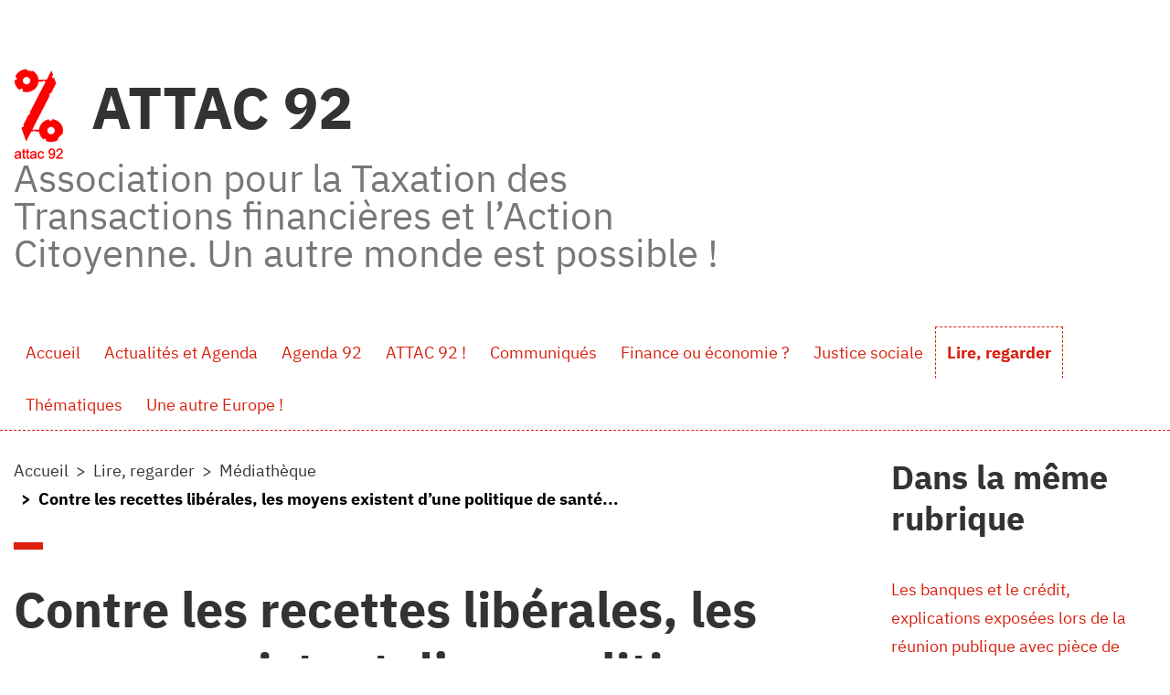

--- FILE ---
content_type: text/html; charset=utf-8
request_url: https://92.site.attac.org/spip.php?article330
body_size: 11906
content:
<!DOCTYPE HTML>
<html class="page_article sans_composition ltr fr no-js" lang="fr" dir="ltr">
	<head>
		<script type='text/javascript'>/*<![CDATA[*/(function(H){H.className=H.className.replace(/\bno-js\b/,'js')})(document.documentElement);/*]]>*/</script>
		
		<meta http-equiv="Content-Type" content="text/html; charset=utf-8" />

		<title>Contre les recettes libérales, les moyens existent d'une politique de santé publique efficace et égalitaire - ATTAC 92</title>
<meta name="description" content=" Retranscription d&#039;une intervention au &#171; Club Marianne &#187; de Villeneuve d&#039;Ascq, le 28 mai 2004 Mon intervention portera sur trois questions : 1.... " />
<link rel="canonical" href="https://92.site.attac.org/spip.php?article330" />


<link rel="icon" type="image/x-icon" href="https://92.site.attac.org/plugins/auto/plugins_claps-master/claps/v1.2.3/themes/spipr_v2_attac/favicon.ico" />
<link rel="shortcut icon" type="image/x-icon" href="https://92.site.attac.org/plugins/auto/plugins_claps-master/claps/v1.2.3/themes/spipr_v2_attac/favicon.ico" /><meta http-equiv="Content-Type" content="text/html; charset=utf-8" />


<meta name="generator" content="SPIP 4.4.4 GIT [3.2: a590a9e0]" />

<script type="text/javascript">
var error_on_ajaxform='Oups. Une erreur inattendue a empêché de soumettre le formulaire. Vous pouvez essayer à nouveau.';
</script>

<link rel="alternate" type="application/rss+xml" title="Syndiquer tout le site" href="spip.php?page=backend" />
<meta name="viewport" content="width=device-width, initial-scale=1.0">

<link rel='stylesheet' href='local/cache-css/0152936a2be7e76b052c5098f8e44b4f.css?1761293218' type='text/css' />












<script type='text/javascript'>var var_zajax_content='content';</script><script>
var mediabox_settings={"auto_detect":true,"ns":"box","tt_img":true,"sel_g":"#documents_portfolio a[type='image\/jpeg'],#documents_portfolio a[type='image\/png'],#documents_portfolio a[type='image\/gif']","sel_c":".mediabox","str_ssStart":"Diaporama","str_ssStop":"Arr\u00eater","str_cur":"{current}\/{total}","str_prev":"Pr\u00e9c\u00e9dent","str_next":"Suivant","str_close":"Fermer","str_loading":"Chargement\u2026","str_petc":"Taper \u2019Echap\u2019 pour fermer","str_dialTitDef":"Boite de dialogue","str_dialTitMed":"Affichage d\u2019un media","splash_url":"","lity":{"skin":"_simple-dark","maxWidth":"90%","maxHeight":"90%","minWidth":"400px","minHeight":"","slideshow_speed":"2500","opacite":"0.9","defaultCaptionState":"expanded"}};
</script>
<!-- insert_head_css -->























<script type='text/javascript' src='local/cache-js/0fc4335de1d2ab0da1f433390475f792.js?1752481180'></script>












<!-- insert_head -->	<!-- Plugin Métas + -->
<!-- Dublin Core -->
<link rel="schema.DC" href="https://purl.org/dc/elements/1.1/" />
<link rel="schema.DCTERMS" href="https://purl.org/dc/terms/" />
<meta name="DC.Format" content="text/html" />
<meta name="DC.Type" content="Text" />
<meta name="DC.Language" content="fr" />
<meta name="DC.Title" lang="fr" content="Contre les recettes lib&#233;rales, les moyens existent d&#039;une politique de sant&#233; publique efficace et &#233;galitaire &#8211; ATTAC 92" />
<meta name="DC.Description.Abstract" lang="fr" content="Retranscription d&#039;une intervention au &#171; Club Marianne &#187; de Villeneuve d&#039;Ascq, le 28 mai 2004 Mon intervention portera sur trois questions : 1. Est-ce que 9 % &#224; 10 % de la richesse nationale consacr&#233;e&#8230;" />
<meta name="DC.Date" content="2004-06-20" />
<meta name="DC.Date.Modified" content="2018-04-30" />
<meta name="DC.Identifier" content="https://92.site.attac.org/spip.php?article330" />
<meta name="DC.Publisher" content="ATTAC 92" />
<meta name="DC.Source" content="https://92.site.attac.org" />

<meta name="DC.Creator" content="Jean Gadrey" />


<meta name="DC.Subject" content="Autres groupes" />

<meta name="DC.Subject" content="Sant&#233;" />




<!-- Open Graph -->
 
<meta property="og:rich_attachment" content="true" />

<meta property="og:site_name" content="ATTAC 92" />
<meta property="og:type" content="article" />
<meta property="og:title" content="Contre les recettes lib&#233;rales, les moyens existent d&#039;une politique de sant&#233; publique efficace et &#233;galitaire &#8211; ATTAC 92" />
<meta property="og:locale" content="fr_FR" />
<meta property="og:url" content="https://92.site.attac.org/spip.php?article330" />
<meta property="og:description" content="Retranscription d&#039;une intervention au &#171; Club Marianne &#187; de Villeneuve d&#039;Ascq, le 28 mai 2004 Mon intervention portera sur trois questions : 1. Est-ce que 9 % &#224; 10 % de la richesse nationale consacr&#233;e&#8230;" />

 

<meta property="og:image" content="https://92.site.attac.org/IMG/logo/rubon5.gif" />
<meta property="og:image:width" content="0" />
<meta property="og:image:height" content="0" />
<meta property="og:image:type" content="image/gif" />



<meta property="article:published_time" content="2004-06-20" />
<meta property="article:modified_time" content="2018-04-30" />

<meta property="article:author" content="Jean Gadrey" />


<meta property="article:tag" content="Autres groupes" />

<meta property="article:tag" content="Sant&#233;" />







<!-- Twitter Card -->
<meta name="twitter:card" content="summary_large_image" />
<meta name="twitter:title" content="Contre les recettes lib&#233;rales, les moyens existent d&#039;une politique de sant&#233; publique efficace et &#233;galitaire &#8211; ATTAC 92" />
<meta name="twitter:description" content="Retranscription d&#039;une intervention au &#171; Club Marianne &#187; de Villeneuve d&#039;Ascq, le 28 mai 2004 Mon intervention portera sur trois questions : 1. Est-ce que 9 % &#224; 10 % de la richesse nationale consacr&#233;e&#8230;" />
<meta name="twitter:dnt" content="on" />
<meta name="twitter:url" content="https://92.site.attac.org/spip.php?article330" />

<meta name="twitter:image" content="https://92.site.attac.org/IMG/logo/rubon5.gif?1298722853" />
</head>
	<body>
	<div class="page">

		<div class="header" id="header">
			<div class="container">
				<div class="row justify-content-between">
<header class="accueil clearfix col-sm-9 col-lg-8">
	 <a rel="start home" href="https://92.site.attac.org/" title="Accueil"
	><h1 id="logo_site_spip"><img
	src="local/cache-vignettes/L54xH100/siteon0-b78e9.png?1752481181" class='spip_logo' width='54' height='100'
	alt="" /> ATTAC 92
	<small id="slogan_site_spip">Association pour la Taxation des Transactions financières et l&#8217;Action Citoyenne. Un autre monde est possible&nbsp;!</small>
	</h1> </a>
</header>
<div class="menu-lang col-sm-3">

</div>
</div>			</div>
		</div>
		<div class="navbar navbar-expand-lg" id="nav">
			<div class="container-lg">
				<div class="menu menu-container navbar-inner">
	 <button class="navbar-toggler collapsed" type="button" data-toggle="collapse" data-target="#navbar-12a1" aria-controls="navbar-12a1" aria-expanded="false" aria-label="Toggle navigation"><span class="navbar-toggler-icon"></span></button>
<div class="collapse navbar-collapse nav-collapse-main" id="navbar-12a1"><ul class="menu-items menu-liste nav navbar-nav">
		 <li class="nav-item item menu-entree">
			 <a class="nav-link" href="https://92.site.attac.org/">Accueil</a>
		 </li>
		 
		 <li class="nav-item item menu-entree">
			<a class="nav-link" href="spip.php?rubrique175">Actualités et Agenda</a>
		</li>
	 
		 <li class="nav-item item menu-entree">
			<a class="nav-link" href="spip.php?rubrique4">Agenda 92</a>
		</li>
	 
		 <li class="nav-item item menu-entree">
			<a class="nav-link" href="spip.php?rubrique10">ATTAC 92 !</a>
		</li>
	 
		 <li class="nav-item item menu-entree">
			<a class="nav-link" href="spip.php?rubrique184">Communiqués</a>
		</li>
	 
		 <li class="nav-item item menu-entree">
			<a class="nav-link" href="spip.php?rubrique145">Finance ou économie ?</a>
		</li>
	 
		 <li class="nav-item item menu-entree">
			<a class="nav-link" href="spip.php?rubrique148">Justice sociale</a>
		</li>
	 
		 <li class="nav-item item menu-entree on active">
			<a class="nav-link" href="spip.php?rubrique7">Lire, regarder</a>
		</li>
	 
		 <li class="nav-item item menu-entree">
			<a class="nav-link" href="spip.php?rubrique143">Thématiques</a>
		</li>
	 
		 <li class="nav-item item menu-entree">
			<a class="nav-link" href="spip.php?rubrique146">Une autre Europe !</a>
		</li>
	 
	 </ul></div>
  </div>
			</div>
		</div>

		<div class="container">
			<div class="row justify-content-between">
				<div class="content col-md-9 col-lg-8" id="content">
					<nav class="nav-breadcrumb" aria-label="Breadcrumb">
						<ul class="breadcrumb">
	 
	
	
	 
	
	
	 
	<li class="breadcrumb-item"><a href="https://92.site.attac.org/">Accueil</a></li>


<li class="breadcrumb-item"><a href="spip.php?rubrique7">Lire, regarder</a></li>

<li class="breadcrumb-item"><a href="spip.php?rubrique5">Médiathèque</a></li>


<li class="breadcrumb-item active"><span class="on active">Contre les recettes libérales, les moyens existent d’une politique de santé...</span></li>
</ul>					</nav>
					<article>
	 <header class="cartouche">
	
	
	<h1><span class="">Contre les recettes libérales, les moyens existent d&#8217;une politique de santé publique efficace et égalitaire</span></h1>
	
	<p class="publication"><time pubdate="pubdate" datetime="2004-06-20T20:53:10Z"><i class="icon icon-calendar bi-icon"><svg width="0" height="0" aria-hidden="true" focusable="false"><use xlink:href="plugins/auto/bootstrap4/v4.7.1/bootstrap2spip/img/bi-min-symbols.svg?1731947194#bi-calendar"></use></svg></i> dimanche 20 juin 2004</time><span class="authors"><span class="sep">, </span><i class="icon icon-user bi-icon"><svg width="0" height="0" aria-hidden="true" focusable="false"><use xlink:href="plugins/auto/bootstrap4/v4.7.1/bootstrap2spip/img/bi-min-symbols.svg?1731947194#bi-person"></use></svg></i> par  <span class="vcard author"><a class="url fn spip_in" href="spip.php?auteur29">Jean Gadrey</a></span></span></p>
	
	<div class="postmeta">
		
	
	

	
		<span class="tags">
			<span class="sep">|</span>
			<ul class="inline list-inline">
				<li class="list-inline-item"><a class="label label-default" href="spip.php?mot22"><i class="icon icon-tag bi-icon"><svg width="0" height="0" aria-hidden="true" focusable="false"><use xlink:href="plugins/auto/bootstrap4/v4.7.1/bootstrap2spip/img/bi-min-symbols.svg?1731947194#bi-tag"></use></svg></i> Santé</a></li><li class="list-inline-item"><a class="label label-default" href="spip.php?mot34"><i class="icon icon-tag bi-icon"><svg width="0" height="0" aria-hidden="true" focusable="false"><use xlink:href="plugins/auto/bootstrap4/v4.7.1/bootstrap2spip/img/bi-min-symbols.svg?1731947194#bi-tag"></use></svg></i> Autres groupes</a></li>
			</ul>
		</span>
	
</div>
</header>
	<div class="main">
		
		<div class="texte surlignable"><p>Retranscription d&#8217;une intervention au &#171;&nbsp;Club Marianne&nbsp;&#187; de Villeneuve d&#8217;Ascq, le 28 mai 2004</p>
<p>Mon intervention portera sur trois questions&nbsp;:</p>
<p>1. Est-ce que 9&nbsp;% à 10&nbsp;% de la richesse nationale consacrée aux dépenses de santé, c&#8217;est insupportable sur le plan économique&nbsp;?</p>
<p>2. Est-ce que le fameux "trou" de l&#8217;assurance maladie est d&#8217;abord lié à une surconsommation de soins et à des gaspillages, de sorte que la seule solution serait de libéraliser plus pour responsabiliser plus, en demandant aux patients de payer de leur poche ce qui est considéré comme excessif, pour les inciter à consommer moins&nbsp;?</p>
<p>3. Que peut-on proposer comme réformes nécessaires pour améliorer le système et le rendre plus efficace en termes de santé publique&nbsp;?</p>
<p><strong>I. Première question&nbsp;: 9 à 10&nbsp;% de la richesse nationale consacrée aux dépenses de santé, est-ce que c&#8217;est insupportable sur le plan économique&nbsp;? </strong></p>
<p>La réponse est clairement négative. Bien entendu, là comme ailleurs, il n&#8217;y a aucune raison de laisser se produire certains gaspillages, par exemple certaines surconsommations de médicaments ou d&#8217;actes (j&#8217;y reviendrai). Mais la forte progression de la part des dépenses de santé dans le PIB depuis 1960 (en 1960, 3,5&nbsp;% du PIB, actuellement entre 9 et 10&nbsp;%) est un phénomène que l&#8217;on trouve dans tous les pays développés, pour quatre raisons qui n&#8217;ont rien à voir avec des gaspillages&nbsp;:</p>
<p>A. Plus un pays est riche, plus on y considère que la santé est un facteur majeur de bien-être, souvent cité en tête dans les enquêtes d&#8217;opinion, et faisant partie par ailleurs de droits universels, reconnus par exemple par la Déclaration Universelle des Droits de l&#8217;Homme des Nations Unies.</p>
<p>B. Les progrès de la médecine et des soins ont un coût croissant. Parvenir à ce que les gens vivent plus vieux et en bonne forme passe par des traitements de pathologies plus lourdes qu&#8217;on ne soignait pas auparavant, ou qu&#8217;on soignait moins bien. L&#8217;espérance de vie en France était de 68 ans en 1954. Elle est actuellement de 79 ans. Onze ans de gains d&#8217;espérance de vie en un demi-siècle, c&#8217;est énorme. Mais la conséquence est que la majeure partie des dépenses de santé est désormais concentrée sur une petite fraction de personnes, celles qui sont les plus malades à un moment donné&nbsp;: 60&nbsp;% des dépenses de santé vont à 5&nbsp;% de la population, et en particulier aux personnes en fin de vie. Chaque année d&#8217;espérance de vie gagnée coûte plus cher, mais ces années gagnées sont considérées comme précieuses&nbsp;: coûteuse certes, mais précieuses. Et à moins de décider qu&#8217;il faut laisser tomber l&#8217;objectif de mieux vivre plus longtemps, ou qu&#8217;il faut pratiquer l&#8217;euthanasie des personnes fragiles, ou qu&#8217;il faut soigner moins bien, on peut s&#8217;attendre à une tendance durable à la progression de la part des dépenses de santé. Il est certain que quelques bonnes canicules avec des maisons de retraite sans moyens feraient baisser les dépenses de santé, mais je ne crois pas que les Français souhaitent cela...</p>
<p>C. Une autre raison majeure de la croissance des dépenses de santé, indépendamment de la progression de la &#171;&nbsp;demande de soins&nbsp;&#187;, tient au fait que ce secteur fait partie de ce qu&#8217;on appelle les &#171;&nbsp;services relationnels&nbsp;&#187;, c&#8217;est-à-dire des activités où le travail inclut une part importante et probablement incompressible de relations directes avec les patients (consultations, soins personnels...). Cette dimension du travail n&#8217;est pas mécanisable ni automatisable, on ne peut pas y réaliser des gains de productivité sur un mode industriel en remplaçant le travail humain par des machines à diagnostic et à soins personnels, sauf dans des proportions limitées. Cette caractéristique implique que les prix relatifs de tels services augmentent par rapport aux prix des biens ou des services où l&#8217;on peut réaliser des gains de productivité. La santé n&#8217;est pas la seule à être concernée par de telles hausses &#171;&nbsp;normales&nbsp;&#187; de prix relatifs, c&#8217;est-à-dire par une inflation plus forte que la moyenne en longue période. C&#8217;est par exemple le cas du spectacle vivant (on n&#8217;a pas réalisé de gains de productivité dans l&#8217;interprétation d&#8217;un quatuor de Mozart depuis deux siècle), de l&#8217;aide à domicile aux personnes âgées, des crêches, de l&#8217;enseignement en dépit des discours sur la possibilité de supprimer les enseignants pour les remplacer par des ordinateurs... et de bien d&#8217;autres services relationnels ou non automatisables, dont beaucoup sont des services publics.</p>
<p>D. Pourquoi faudrait-il se féliciter de la forte croissance économique de certains secteurs économiques, par exemple dans les nouvelles technologies, dans les loisirs, les industries de luxe, le boom des 4x4 et des piscines privées, et déplorer la forte croissance économique d&#8217;un secteur aussi essentiel pour le bien-être et pour l&#8217;emploi.&nbsp;? La réponse est au bout de la question&nbsp;: c&#8217;est parce qu&#8217;il y a des financements publics à la clé, et que, pour la pensée libérale, le financement public est un coût, et rien qu&#8217;un coût. Or c&#8217;est économiquement faux. Les dépenses publiques, y compris en matière de santé, participent autant que les autres au dynamisme économique et à l&#8217;emploi, et par exemple les pays qui ont le plus haut niveau de dépenses publiques du monde (les pays scandinaves) n&#8217;ont pas moins de dynamisme économique, et ils ont moins de chômage. Un haut niveau de dépenses sociales, et notamment de dépenses de santé, ce n&#8217;est pas un fardeau, c&#8217;est une bonne chose aussi bien pour l&#8217;économie que pour le bien-être. Ce n&#8217;est une mauvaise chose que pour les intérêts privés, qui ne peuvent pas alors faire du profit sur cet énorme &#171;&nbsp;marché&nbsp;&#187; potentiel où il est plus facile qu&#8217;ailleurs de faire payer aux gens (au moins à ceux qui en ont les moyens) des prix élevés, notamment parce qu&#8217;ils considèrent que la santé est un besoin vital &#171;&nbsp;qui n&#8217;a pas de prix&nbsp;&#187;.</p>
<p>Donc, pour ces raisons et pour d&#8217;autres, il est assez normal, et à bien des égards il est sain, qu&#8217;il y ait une progression de la part des dépenses publiques de santé.</p>
<p><strong>II. Le &#171;&nbsp;trou&nbsp;&#187; et les gaspillages</strong></p>
<p>Question suivante&nbsp;: mais peut-on se payer une telle progression en maintenant un haut niveau de financement public, au nom d&#8217;un droit&nbsp;? Est-ce qu&#8217;il n&#8217;y a pas quand même un trou énorme lié à des excès, gaspillages et surconsommations&nbsp;? Est-il normal que la protection sociale finance des gaspillages&nbsp;?</p>
<p>Réponse&nbsp;: il y a, ici comme ailleurs, des excès et des gaspillages, mais ce n&#8217;est pas cela qui explique qu&#8217;on soit passé de 3,5&nbsp;% à 9,6&nbsp;% du PIB depuis 1960, ne serait-ce que parce que des gaspillages et des excès existaient déjà il y a vingt ou trente ans. Et d&#8217;ailleurs, puisqu&#8217;on parle de gaspillages, et il faut le faire, il est clair les principaux ne sont pas liés aux comportements des patients, mais essentiellement à deux facteurs&nbsp;:</p>
<p><span class="spip-puce ltr"><b>–</b></span>&nbsp;Les stratégies de lobbies privés et libéraux&nbsp;: le lobby pharmaceutique, le lobby des cliniques privées, le lobby des assureurs, le lobby d&#8217;une fraction des praticiens libéraux. Tous ont intérêt à des comportements dépensiers et gaspilleurs. J&#8217;en reparlerai dans le cas &#171;&nbsp;exemplaire&nbsp;&#187; des États-Unis.</p>
<p><span class="spip-puce ltr"><b>–</b></span>&nbsp;Le système actuel de rémunération à l&#8217;acte curatif, et surtout de dévalorisation des activités de prévention, de dépistage et d&#8217;éducation. Même la très libérale OCDE estime, dans son rapport 2003 &#171;&nbsp;Panorama de la santé&nbsp;&#187;, que &#171;&nbsp;la prévention est un des facteurs essentiels de la maîtrise des coûts&nbsp;&#187;. Or la France y consacre moins de 3% de ses dépenses de santé.</p>
<p>L&#8217;obésité, par exemple, conduit à une surconsommation médicale qui est énorme aux États-Unis, qui progresse en France et qui coûte de plus en plus cher, mais c&#8217;est une &#171;&nbsp;épidémie sociale&nbsp;&#187; largement liée aux inégalités sociales ainsi qu&#8217;au marketing agressif de l&#8217;industrie agro-alimentaire et de la restauration rapide, à nouveau des lobbies privés. Or, dans les projets de réforme actuels, comme on ne veut pas toucher aux intérêts privés ni aux inégalités de santé (sauf pour les renforcer), on ne risque pas de réduire les vraies sources de gaspillages.</p>
<p>Quant à la privatisation, c&#8217;est une source majeure de gaspillage et d&#8217;exclusion. L&#8217;exemple américain, avec plus de 14&nbsp;% du PIB de dépenses de santé en 2003, est effarant&nbsp;: plus on privatise, plus les dépenses explosent, sauf que ce sont les patients, et en particulier les plus modestes, qui trinquent, et les groupes d&#8217;intérêts privés qui empochent la mise. 20&nbsp;% des Américains (43 millions) n&#8217;ont aucune couverture sociale (ce qu&#8217;admet John Kerry). En France, cela ferait 12 millions de personnes. Privatiser c&#8217;est à la fois exclure et gaspiller. Rémunérer des actionnaires et dépenser des sommes folles en marketing pour conquérir des clients, ce que font les assureurs, les hôpitaux privés et les firmes pharmaceutiques (qui, aux États-Unis, dépensent à elles seules 2,6 milliards de dollars par an en publicité dans les journaux et à la télévision), coûte beaucoup plus que les modestes frais de gestion des Caisses d&#8217;Assurance Maladie en France. Globalement, les frais de gestion de la sécu ne représentaient que 3,9&nbsp;% des dépenses totales de protection sociale en 2002 (dépenses de 467 milliards d&#8217;euros), et cette proportion a baissé depuis 1990. Aux États-Unis, entre 1997 et 2001, les prix moyens des médicaments ont augmenté de 50&nbsp;%, et la progression des primes d&#8217;assurance privée de santé n&#8217;est pas moins spectaculaire (+ 13,6&nbsp;% en 2003, après deux années de progression à deux chiffres...)[1] . On estime que les dépenses de santé américaines pourraient atteindre plus de 17&nbsp;% du PIB en 2012 (dont plus de la moitié de dépenses privées), dans un pays qui ne vient pourtant qu&#8217;au 25ème rang mondial en termes d&#8217;espérance de vie&nbsp;: 76,9 ans en 2001, contre 78 à 81 ans dans 21 pays, dont la France (79 ans).</p>
<p>Il faut maintenant répondre à la question&nbsp;: le trou, quel trou&nbsp;? On s&#8217;aperçoit alors d&#8217;une chose&nbsp;: c&#8217;est un trou entièrement fabriqué par les politiques économiques libérales pour faire passer la pilule de l&#8217;austérité, pour casser la solidarité qui est au coeur de la protection sociale, et pour favoriser tout ce qui est lucratif. Le trou, parlons-en, en quelques chiffres&nbsp;:</p>
<p>a. D&#8217;abord, en 2000 et 2001, comme le chômage et la pauvreté ont reculé, la sécurité sociale était bénéficiaire, et très largement (autour de 11 milliards d&#8217;euros d&#8217;excédent). Le trou de la sécu, c&#8217;est donc aussi l&#8217;indice du retour du chômage de masse, de la pauvreté et des inégalités. À côté de cela, les fameux gaspillages sont très relatifs.</p>
<p>b. Mais surtout, le déficit de l&#8217;assurance maladie c&#8217;est selon les estimations entre 11 et 14 milliards d&#8217;euros en 2003. Cela peut sembler énorme. Or tout montre qu&#8217;on a délibérément créé ce déficit en privant l&#8217;État et la sécurité sociale de recettes au nom de principes libéraux. Premier chiffre&nbsp;: depuis 1998, le total des baisses d&#8217;impôts directs et indirects décidées d&#8217;abord par la gauche, puis par la droite, cela fait 30 milliards d&#8217;euros de moins par an dans les caisses publiques, soit plus de deux trous de l&#8217;assurance maladie. Second chiffre&nbsp;: depuis 1992, le total des baisses de cotisations patronales sur les salaires représente 20 milliards d&#8217;euros de moins par an dans les caisses de la sécurité sociale&nbsp;: un trou et demi&nbsp;! Si encore ces baisses de cotisations avaient permis de créer beaucoup d&#8217;emplois, on pourrait admettre, mais ce n&#8217;est nullement le cas.</p>
<p>Troisième et dernier chiffre&nbsp;: la richesse nationale, la valeur ajoutée nationale, est divisée en une part de salaires et cotisations sociales, et une part de profits. Depuis le début des années 80, la part des salaires directs et indirects n&#8217;a cessé de diminuer, et celle du profit d&#8217;augmenter. En gros, les profits sont passés de 23-24&nbsp;% à 31-32&nbsp;% de la valeur ajoutée nationale. 7 à 8&nbsp;% de la valeur ajoutée nationale transférée des salaires aux profits&nbsp;! Or savez-vous combien représente seulement 1&nbsp;% de la valeur ajoutée nationale actuelle&nbsp;? 14 milliards d&#8217;euros, tout juste&nbsp;! On a donc transféré des salaires aux profits 7 à 8 fois le trou actuel de l&#8217;assurance maladie&nbsp;! Plus de 100 milliards d&#8217;euros. La stratégie du néolibéralisme vise essentiellement à augmenter le plus possible la part de la richesse qui va au profit, et la part des activités économiques qui va au secteur privé lucratif. C&#8217;est très exactement l&#8217;objectif de l&#8217;OMC et de l&#8217;AGCS. Cette stratégie a incontestablement gagné des points au cours de cette période, après en avoir perdu dans les années 70. Mais, ce faisant, elle a creusé aussi bien le trou de l&#8217;assurance maladie que le trou des retraites et celui de l&#8217;UNEDIC. Voilà donc pour ce fameux trou. Il n&#8217;a pratiquement rien à voir avec les comportements des patients. C&#8217;est un trou fabriqué par des stratégies de répartition entre salaires et profits, de fiscalité et de cotisations sociales, et de politiques salariales qui ont vu le retour en masse des emplois dits non qualifiés, les moins payés.</p>
<p><strong>III. Des réformes nécessaires... à l&#8217;opposé de celles qui se préparent</strong></p>
<p>Deux mots seulement pour terminer sur le type de réforme qu&#8217;ATTAC propose et met en débat en relation étroite avec de nombreux syndicats. Je me limite à cinq points parmi beaucoup d&#8217;autres.</p>
<p>A. Il faut faire progresser les recettes publiques avant tout, et pour cela il suffirait de récupérer, dans le partage des richesses, une partie du terrain perdu en vingt ans pour qu&#8217;il n&#8217;y ait plus le moindre trou. Le problème de la sécu est d&#8217;abord un problème de partage des richesses. Comment&nbsp;? Il y a sur ce point débat entre ceux qui préféreraient une hausse des cotisations patronales, un élargissement de l&#8217;assiette des cotisations, pouvant aller jusqu&#8217;à l&#8217;assiette de la valeur ajoutée, la taxation des flux financiers, le recours à l&#8217;impôt progressif sur le revenu... Mais en réalité quelle que soit la solution (et des solutions mixtes sont possibles), ce qui compte est de savoir si le résultat conduit bien à déplacer le curseur de la répartition de la richesse nationale en direction des salaires et des cotisations sociales, en assurant à tous des soins de qualité, sur une base fortement redistributive.</p>
<p>B. Mais il ne suffit pas de réfléchir sur le plan comptable, même si c&#8217;est nécessaire. Il faut penser système de santé et pas seulement système de soins. Cela veut dire accorder un poids beaucoup plus important à la prévention, au dépistage, à la médecine scolaire, du travail, à l&#8217;éducation sanitaire, à contrer les lobbies dépensiers. Ce serait économiquement efficace&nbsp;: on pourrait mieux soigner pour le même prix et mieux se porter. Et on pourrait (et probablement on devrait) dépenser plus, car les besoins insatisfaits restent énormes, en dépensant mieux.</p>
<p>De même, le fait de penser en termes de système de santé devrait conduire à des politiques de réduction d&#8217;inégalités de santé, souvent fondées sur des inégalités économiques et sociales et à des inégalités de conditions de travail. Des inégalités qui coûtent cher, indépendamment du jugement moral que l&#8217;on peut porter sur elles. Dans la dernière version du BIP 40 (Baromètre des Inégalités et de la Pauvreté), les statisticiens qui ont mis au point cet outil sérieux et remarquable font un constat effarant&nbsp;: en 1970, l&#8217;espérance de vie des cadres était supérieure de 5,5 ans à celle des ouvriers qualifiés. L&#8217;écart devait se réduire un peu jusqu&#8217;en 1982, où il était de 4,8 ans. Il n&#8217;a cessé de progresser depuis, pour atteindre 8 ans en 2002&nbsp;! Bravo ceux qui nous disent que les inégalités se sont fortement réduites en France depuis 30 ans&nbsp;! En tout cas pas en matière de santé&nbsp;!</p>
<p>C. Il faut aussi sans doute réfléchir aux effets pervers du système de rémunération fondée uniquement sur le paiement à l&#8217;acte, car il ne risque pas de favoriser la prévention et il a parfois tendance à faire marcher la machine à acte d&#8217;une façon indéfendable. De même, on ne peut accepter une situation de quasi-liberté d&#8217;installation qui fait que, selon les départements, le nombre de spécialistes par habitant varie de 1 à 4, ce qui conduit évidemment certains à se rattraper sur les actes.</p>
<p>D. Il est tout à fait possible d&#8217;avoir une assurance maladie obligatoire qui rembourse 100&nbsp;% des soins utiles, sans assurance maladie supplémentaire. Ce n&#8217;est pas utopique du tout. Cela fonctionne déjà presque ainsi en Alsace et Moselle, sur la base d&#8217;une cotisation supplémentaire sur les salaires.</p>
<p>E. Il faut créer un très gros pôle public de recherche pharmaceutique, pour ne pas laisser l&#8217;industrie pharmaceutique décider de ce qui doit être développé, fixer des prix exorbitants, et se désintéresser de certaines maladies sur une base de pure rentabilité. Il faut lire à ce sujet le livre édifiant  de Philippe Pignarre, Les grand secrets de l&#8217;industrie pharmaceutique, à La Découverte.</p>
<p>[1] Le quotidien Voltaire du 24 mai 2004 fournit les sources américaines de ces chiffres.</p></div>

		
	</div>

	<footer>
		
		
	</footer>

	<aside>
		
		

		

		
		<div class="comments">
	<a href="#comments" id="comments"></a> 
	<a href="#forum" id="forum"></a> 
	</div>	</aside>

</article>				</div>
				<div class="aside secondary col-md-3" id="aside">
										<div class="noisette noisette_articles_meme_rubrique">
	<div class='ajaxbloc' data-ajax-env='NKXnpHQKERIJCPFXAcKsJ7zX0ijMdsYm6p6paLtXnWDP0PfvHiayXR9awojr1JqSlqnW1KCThT1XrzLrtJD6y4z2TyLq5OsffNsp5aDc53sGBxVc7IYZILxdEDZjA12AMaiJgHPWyO6pc4AlSsVGnmWl3nKlivKfbFHPBAipDLeyRRaTkljLhZftGY6cOCP6LckA/XB0USE+LZSeblUsXW/G/aKw1SZMU2pRkq8kfgtsXJwrvnDsWjPiYpEcKsAS1UuuF0yQYc3pRadRlwsMNRo+niZmW7BuPk4XNLL+6wRB6jf2jwVk9sBHXS9zceRCHurlHzIOrdWzi0MgzXULWZK8kM182wmsEuswefl7wh0hb7LYRw8tRWyIShyQr5UyUnTJK8veMqDkZOEjEA==' data-origin="spip.php?article330">
<h2 class="intitule">Dans la même rubrique</h2>



	
		<a id='pagination_article_rubrique_date' class='pagination_ancre'></a>
		<div class="liste">
			<ul class="list-group">
				
				<li class="list-group-item">
					<a href="spip.php?article2144">Les banques et le crédit, explications exposées lors de la réunion publique avec pièce de théâtre du 20/02 à Clamart</a>
				</li>
				
				<li class="list-group-item">
					<a href="spip.php?article2129">Film et sons de "Que faire concrètement contre la finance&nbsp;? / François Ruffin à Nanterre"</a>
				</li>
				
				<li class="list-group-item">
					<a href="spip.php?article1818">Internet, Logique et Finance</a>
				</li>
				
				<li class="list-group-item">
					<a href="spip.php?article1753">Le Grand Paris et les projets de la Défense&nbsp;: notes de la conférence-débat du 26/1/2010 à Courbevoie</a>
				</li>
				
				<li class="list-group-item">
					<a href="spip.php?article1746">Ville (la)&nbsp;: reflet du corps social</a>
				</li>
				
				<li class="list-group-item">
					<a href="spip.php?article1738">Vidéo sur les nanotechnologies avec Bernard  Kervella du Conseil Scientifique d&#8217;ATTAC</a>
				</li>
				
				<li class="list-group-item">
					<a href="spip.php?article1732">La répartition optimale des biens existe-t-elle&nbsp;? Notes de lecture de la revue "Pour la science" n&#176;&nbsp;381 de juillet 2009</a>
				</li>
				
				<li class="list-group-item">
					<a href="spip.php?article1718">Recherche le peuple désespérément. Notes de lecture du livre de Gaël Brustier et Jean-Philippe Huelin</a>
				</li>
				
				<li class="list-group-item">
					<a href="spip.php?article1678">Les médias et la publicité&nbsp;: notes sur la journée ATTAC 92 du 29 nov 2009</a>
				</li>
				
				<li class="list-group-item">
					<a href="spip.php?article1657">fiscalité européenne&nbsp;: interview de Vincent Drezet</a>
				</li>
				
			</ul>
			<div class="pagination pagination-sm"><ul><li class="page-item active"><span class="page-link on active">0</span></li><li class="page-item"><a href='spip.php?article330&amp;debut_article_rubrique_date=10#pagination_article_rubrique_date' class='page-link lien_pagination' rel='nofollow'>10</a></li><li class="page-item"><a href='spip.php?article330&amp;debut_article_rubrique_date=20#pagination_article_rubrique_date' class='page-link lien_pagination' rel='nofollow'>20</a></li><li class="page-item"><a href='spip.php?article330&amp;debut_article_rubrique_date=30#pagination_article_rubrique_date' class='page-link lien_pagination' rel='nofollow'>30</a></li><li

	class="page-item tbc disabled"><span class="page-link">...</span></li><li class="page-item"><a
	href='spip.php?article330&amp;debut_article_rubrique_date=50#pagination_article_rubrique_date'
	class='page-link lien_pagination'
	title='6'
	rel='nofollow'><i class="icon icon-end bi-icon"><svg width="0" height="0" role="img" aria-labelledby="icon-title-0825"><title id="icon-title-0825">6</title><use xlink:href="plugins/auto/bootstrap4/v4.7.1/bootstrap2spip/img/bi-min-symbols.svg?1731947194#bi-skip-end"></use></svg></i> </a></li>
	</ul></div>
		</div>
	

</div><!--ajaxbloc-->
</div>				</div>
			</div>
		</div>

		<div class="footer" id="footer">
			<div class="container">
				<nav class="menu navbar navbar-expand justify-content-center mb-4">
    
    <ul class="menu-liste menu-items  navbar-nav nav" data-depth="0">
		<li class="menu-entree item menu-items__item menu-items__item_lien">
		<a href="https://vie-interne.attac.org" class="menu-items__lien">Vie-Interne</a> 
		</li>
		<li class="menu-entree item menu-items__item menu-items__item_lien">
		<a href="https://france.attac.org/attac/comites-locaux/" class="menu-items__lien">Comités Locaux</a> 
		</li>
		<li class="menu-entree item menu-items__item menu-items__item_lien">
		<a href="https://france.attac.org/attac/notre-organisation/" class="menu-items__lien">L&#8217;organisation</a> 
		</li>
		<li class="menu-entree item menu-items__item menu-items__item_lien">
		<a href="https://entraide.attac.org" class="menu-items__lien">Forum</a> 
		</li>
		
	</ul>
</nav>

<div class="d-flex justify-content-between">
    <div class="colophon"><p>Un site sous <a href="https://spip.net" class="spip_out" rel="external">Spip</a> <a href="https://code.globenet.org/gn/sitesetagerises" class="spip_out" rel="external">Claps</a>, une distribution d&#8217;Attac France fièrement hébergée par <a href="https://globenet.org" class="spip_out" rel="external">Globenet</a></p></div>
    <a class="btn btn-link" href="https://92.site.attac.org/ecrire/">Espace privé</a>
</div>			</div>
		</div>
	</div>
</body></html>
